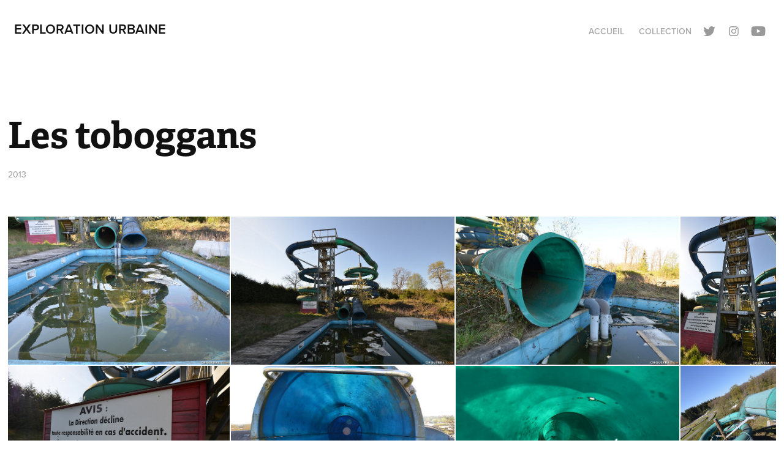

--- FILE ---
content_type: text/html; charset=utf-8
request_url: https://exploration.orguerra.com/les-toboggans
body_size: 5858
content:
<!DOCTYPE HTML>
<html lang="en-US">
<head>
  <meta charset="UTF-8" />
  <meta name="viewport" content="width=device-width, initial-scale=1" />
      <meta name="keywords"  content="urbex,exploration,urbaine,exploration urbaine" />
      <meta name="description"  content="Portfolio concernant l'exploration urbaine" />
      <meta name="twitter:card"  content="summary_large_image" />
      <meta name="twitter:site"  content="@AdobePortfolio" />
      <meta  property="og:title" content="Orguerra.com - Les toboggans" />
      <meta  property="og:description" content="Portfolio concernant l'exploration urbaine" />
      <meta  property="og:image" content="https://pro2-bar-s3-cdn-cf1.myportfolio.com/2536aa65-9392-4890-b0c5-85411e81155d/9ee836c3-5beb-4eb0-b23f-e861e57aad90_rwc_80x14x630x492x630.jpg?h=e32cf10e43d133cbee6db499ace11182" />
        <link rel="icon" href="https://pro2-bar-s3-cdn-cf2.myportfolio.com/2536aa65-9392-4890-b0c5-85411e81155d/3dfd0961-1fc4-4656-b59b-3529a77cca6d_carw_1x1x32.png?h=3498bcafeb9a8743a652088c63d0e354" />
      <link rel="stylesheet" href="/dist/css/main.css" type="text/css" />
      <link rel="stylesheet" href="https://pro2-bar-s3-cdn-cf4.myportfolio.com/2536aa65-9392-4890-b0c5-85411e81155d/5fc0acc973b4519fa7fed3b221ce31ea1616439443.css?h=32c8c3f44994d15ffe2baba6582ffb48" type="text/css" />
    <link rel="canonical" href="https://exploration.orguerra.com/les-toboggans" />
      <title>Orguerra.com - Les toboggans</title>
    <script type="text/javascript" src="//use.typekit.net/ik/[base64].js?cb=35f77bfb8b50944859ea3d3804e7194e7a3173fb" async onload="
    try {
      window.Typekit.load();
    } catch (e) {
      console.warn('Typekit not loaded.');
    }
    "></script>
</head>
  <body class="transition-enabled">  <div class='page-background-video page-background-video-with-panel'>
  </div>
  <div class="js-responsive-nav">
    <div class="responsive-nav has-social">
      <div class="close-responsive-click-area js-close-responsive-nav">
        <div class="close-responsive-button"></div>
      </div>
          <div class="nav-container">
            <nav data-hover-hint="nav">
      <div class="link-title">
        <a href="https://orguerra.com">Accueil</a>
      </div>
                <div class="gallery-title"><a href="/work" >Collection</a></div>
                <div class="social pf-nav-social" data-hover-hint="navSocialIcons">
                  <ul>
                          <li>
                            <a href="https://twitter.com/orguerra_com" target="_blank">
                              <svg xmlns="http://www.w3.org/2000/svg" xmlns:xlink="http://www.w3.org/1999/xlink" version="1.1" viewBox="0 0 30 24" xml:space="preserve" class="icon"><path d="M24.71 5.89C24 6.2 23.2 6.4 22.4 6.53c0.82-0.5 1.45-1.29 1.75-2.23c-0.77 0.46-1.62 0.8-2.53 1 C20.92 4.5 19.9 4 18.7 4c-2.2 0-3.99 1.81-3.99 4.04c0 0.3 0 0.6 0.1 0.92C11.54 8.8 8.6 7.2 6.6 4.7 C6.3 5.3 6.1 6 6.1 6.77c0 1.4 0.7 2.6 1.8 3.36c-0.65-0.02-1.27-0.2-1.81-0.51c0 0 0 0 0 0.1 c0 2 1.4 3.6 3.2 3.96c-0.34 0.09-0.69 0.14-1.05 0.14c-0.26 0-0.51-0.03-0.75-0.07c0.51 1.6 2 2.8 3.7 2.8 c-1.36 1.08-3.08 1.73-4.95 1.73c-0.32 0-0.64-0.02-0.95-0.06C7.05 19.3 9.1 20 11.4 20c7.33 0 11.34-6.15 11.34-11.49 c0-0.18 0-0.35-0.01-0.52C23.5 7.4 24.2 6.7 24.7 5.89z"/></svg>
                            </a>
                          </li>
                          <li>
                            <a href="https://www.instagram.com/orguerra_com/?hl=fr" target="_blank">
                              <svg version="1.1" id="Layer_1" xmlns="http://www.w3.org/2000/svg" xmlns:xlink="http://www.w3.org/1999/xlink" viewBox="0 0 30 24" style="enable-background:new 0 0 30 24;" xml:space="preserve" class="icon">
                              <g>
                                <path d="M15,5.4c2.1,0,2.4,0,3.2,0c0.8,0,1.2,0.2,1.5,0.3c0.4,0.1,0.6,0.3,0.9,0.6c0.3,0.3,0.5,0.5,0.6,0.9
                                  c0.1,0.3,0.2,0.7,0.3,1.5c0,0.8,0,1.1,0,3.2s0,2.4,0,3.2c0,0.8-0.2,1.2-0.3,1.5c-0.1,0.4-0.3,0.6-0.6,0.9c-0.3,0.3-0.5,0.5-0.9,0.6
                                  c-0.3,0.1-0.7,0.2-1.5,0.3c-0.8,0-1.1,0-3.2,0s-2.4,0-3.2,0c-0.8,0-1.2-0.2-1.5-0.3c-0.4-0.1-0.6-0.3-0.9-0.6
                                  c-0.3-0.3-0.5-0.5-0.6-0.9c-0.1-0.3-0.2-0.7-0.3-1.5c0-0.8,0-1.1,0-3.2s0-2.4,0-3.2c0-0.8,0.2-1.2,0.3-1.5c0.1-0.4,0.3-0.6,0.6-0.9
                                  c0.3-0.3,0.5-0.5,0.9-0.6c0.3-0.1,0.7-0.2,1.5-0.3C12.6,5.4,12.9,5.4,15,5.4 M15,4c-2.2,0-2.4,0-3.3,0c-0.9,0-1.4,0.2-1.9,0.4
                                  c-0.5,0.2-1,0.5-1.4,0.9C7.9,5.8,7.6,6.2,7.4,6.8C7.2,7.3,7.1,7.9,7,8.7C7,9.6,7,9.8,7,12s0,2.4,0,3.3c0,0.9,0.2,1.4,0.4,1.9
                                  c0.2,0.5,0.5,1,0.9,1.4c0.4,0.4,0.9,0.7,1.4,0.9c0.5,0.2,1.1,0.3,1.9,0.4c0.9,0,1.1,0,3.3,0s2.4,0,3.3,0c0.9,0,1.4-0.2,1.9-0.4
                                  c0.5-0.2,1-0.5,1.4-0.9c0.4-0.4,0.7-0.9,0.9-1.4c0.2-0.5,0.3-1.1,0.4-1.9c0-0.9,0-1.1,0-3.3s0-2.4,0-3.3c0-0.9-0.2-1.4-0.4-1.9
                                  c-0.2-0.5-0.5-1-0.9-1.4c-0.4-0.4-0.9-0.7-1.4-0.9c-0.5-0.2-1.1-0.3-1.9-0.4C17.4,4,17.2,4,15,4L15,4L15,4z"/>
                                <path d="M15,7.9c-2.3,0-4.1,1.8-4.1,4.1s1.8,4.1,4.1,4.1s4.1-1.8,4.1-4.1S17.3,7.9,15,7.9L15,7.9z M15,14.7c-1.5,0-2.7-1.2-2.7-2.7
                                  c0-1.5,1.2-2.7,2.7-2.7s2.7,1.2,2.7,2.7C17.7,13.5,16.5,14.7,15,14.7L15,14.7z"/>
                                <path d="M20.2,7.7c0,0.5-0.4,1-1,1s-1-0.4-1-1s0.4-1,1-1S20.2,7.2,20.2,7.7L20.2,7.7z"/>
                              </g>
                              </svg>
                            </a>
                          </li>
                          <li>
                            <a href="https://www.youtube.com/user/aurel54810" target="_blank">
                              <svg xmlns="http://www.w3.org/2000/svg" xmlns:xlink="http://www.w3.org/1999/xlink" version="1.1" id="Layer_1" viewBox="0 0 30 24" xml:space="preserve" class="icon"><path d="M26.15 16.54c0 0-0.22 1.57-0.9 2.26c-0.87 0.91-1.84 0.91-2.28 0.96C19.78 20 15 20 15 20 s-5.91-0.05-7.74-0.23c-0.51-0.09-1.64-0.07-2.51-0.97c-0.68-0.69-0.91-2.26-0.91-2.26s-0.23-1.84-0.23-3.68v-1.73 c0-1.84 0.23-3.68 0.23-3.68s0.22-1.57 0.91-2.26c0.87-0.91 1.83-0.91 2.28-0.96C10.22 4 15 4 15 4H15c0 0 4.8 0 8 0.2 c0.44 0.1 1.4 0.1 2.3 0.96c0.68 0.7 0.9 2.3 0.9 2.26s0.23 1.8 0.2 3.68v1.73C26.38 14.7 26.1 16.5 26.1 16.54z M12.65 8.56l0 6.39l6.15-3.18L12.65 8.56z"/></svg>
                            </a>
                          </li>
                  </ul>
                </div>
            </nav>
          </div>
    </div>
  </div>
  <div class="site-wrap cfix js-site-wrap">
    <div class="site-container">
      <div class="site-content e2e-site-content">
        <header class="site-header">
          <div class="logo-container">
              <div class="logo-wrap" data-hover-hint="logo">
                    <div class="logo e2e-site-logo-text logo-text  ">
    <a href="/work" class="preserve-whitespace">Exploration urbaine</a>

</div>
              </div>
  <div class="hamburger-click-area js-hamburger">
    <div class="hamburger">
      <i></i>
      <i></i>
      <i></i>
    </div>
  </div>
          </div>
              <div class="nav-container">
                <nav data-hover-hint="nav">
      <div class="link-title">
        <a href="https://orguerra.com">Accueil</a>
      </div>
                <div class="gallery-title"><a href="/work" >Collection</a></div>
                    <div class="social pf-nav-social" data-hover-hint="navSocialIcons">
                      <ul>
                              <li>
                                <a href="https://twitter.com/orguerra_com" target="_blank">
                                  <svg xmlns="http://www.w3.org/2000/svg" xmlns:xlink="http://www.w3.org/1999/xlink" version="1.1" viewBox="0 0 30 24" xml:space="preserve" class="icon"><path d="M24.71 5.89C24 6.2 23.2 6.4 22.4 6.53c0.82-0.5 1.45-1.29 1.75-2.23c-0.77 0.46-1.62 0.8-2.53 1 C20.92 4.5 19.9 4 18.7 4c-2.2 0-3.99 1.81-3.99 4.04c0 0.3 0 0.6 0.1 0.92C11.54 8.8 8.6 7.2 6.6 4.7 C6.3 5.3 6.1 6 6.1 6.77c0 1.4 0.7 2.6 1.8 3.36c-0.65-0.02-1.27-0.2-1.81-0.51c0 0 0 0 0 0.1 c0 2 1.4 3.6 3.2 3.96c-0.34 0.09-0.69 0.14-1.05 0.14c-0.26 0-0.51-0.03-0.75-0.07c0.51 1.6 2 2.8 3.7 2.8 c-1.36 1.08-3.08 1.73-4.95 1.73c-0.32 0-0.64-0.02-0.95-0.06C7.05 19.3 9.1 20 11.4 20c7.33 0 11.34-6.15 11.34-11.49 c0-0.18 0-0.35-0.01-0.52C23.5 7.4 24.2 6.7 24.7 5.89z"/></svg>
                                </a>
                              </li>
                              <li>
                                <a href="https://www.instagram.com/orguerra_com/?hl=fr" target="_blank">
                                  <svg version="1.1" id="Layer_1" xmlns="http://www.w3.org/2000/svg" xmlns:xlink="http://www.w3.org/1999/xlink" viewBox="0 0 30 24" style="enable-background:new 0 0 30 24;" xml:space="preserve" class="icon">
                                  <g>
                                    <path d="M15,5.4c2.1,0,2.4,0,3.2,0c0.8,0,1.2,0.2,1.5,0.3c0.4,0.1,0.6,0.3,0.9,0.6c0.3,0.3,0.5,0.5,0.6,0.9
                                      c0.1,0.3,0.2,0.7,0.3,1.5c0,0.8,0,1.1,0,3.2s0,2.4,0,3.2c0,0.8-0.2,1.2-0.3,1.5c-0.1,0.4-0.3,0.6-0.6,0.9c-0.3,0.3-0.5,0.5-0.9,0.6
                                      c-0.3,0.1-0.7,0.2-1.5,0.3c-0.8,0-1.1,0-3.2,0s-2.4,0-3.2,0c-0.8,0-1.2-0.2-1.5-0.3c-0.4-0.1-0.6-0.3-0.9-0.6
                                      c-0.3-0.3-0.5-0.5-0.6-0.9c-0.1-0.3-0.2-0.7-0.3-1.5c0-0.8,0-1.1,0-3.2s0-2.4,0-3.2c0-0.8,0.2-1.2,0.3-1.5c0.1-0.4,0.3-0.6,0.6-0.9
                                      c0.3-0.3,0.5-0.5,0.9-0.6c0.3-0.1,0.7-0.2,1.5-0.3C12.6,5.4,12.9,5.4,15,5.4 M15,4c-2.2,0-2.4,0-3.3,0c-0.9,0-1.4,0.2-1.9,0.4
                                      c-0.5,0.2-1,0.5-1.4,0.9C7.9,5.8,7.6,6.2,7.4,6.8C7.2,7.3,7.1,7.9,7,8.7C7,9.6,7,9.8,7,12s0,2.4,0,3.3c0,0.9,0.2,1.4,0.4,1.9
                                      c0.2,0.5,0.5,1,0.9,1.4c0.4,0.4,0.9,0.7,1.4,0.9c0.5,0.2,1.1,0.3,1.9,0.4c0.9,0,1.1,0,3.3,0s2.4,0,3.3,0c0.9,0,1.4-0.2,1.9-0.4
                                      c0.5-0.2,1-0.5,1.4-0.9c0.4-0.4,0.7-0.9,0.9-1.4c0.2-0.5,0.3-1.1,0.4-1.9c0-0.9,0-1.1,0-3.3s0-2.4,0-3.3c0-0.9-0.2-1.4-0.4-1.9
                                      c-0.2-0.5-0.5-1-0.9-1.4c-0.4-0.4-0.9-0.7-1.4-0.9c-0.5-0.2-1.1-0.3-1.9-0.4C17.4,4,17.2,4,15,4L15,4L15,4z"/>
                                    <path d="M15,7.9c-2.3,0-4.1,1.8-4.1,4.1s1.8,4.1,4.1,4.1s4.1-1.8,4.1-4.1S17.3,7.9,15,7.9L15,7.9z M15,14.7c-1.5,0-2.7-1.2-2.7-2.7
                                      c0-1.5,1.2-2.7,2.7-2.7s2.7,1.2,2.7,2.7C17.7,13.5,16.5,14.7,15,14.7L15,14.7z"/>
                                    <path d="M20.2,7.7c0,0.5-0.4,1-1,1s-1-0.4-1-1s0.4-1,1-1S20.2,7.2,20.2,7.7L20.2,7.7z"/>
                                  </g>
                                  </svg>
                                </a>
                              </li>
                              <li>
                                <a href="https://www.youtube.com/user/aurel54810" target="_blank">
                                  <svg xmlns="http://www.w3.org/2000/svg" xmlns:xlink="http://www.w3.org/1999/xlink" version="1.1" id="Layer_1" viewBox="0 0 30 24" xml:space="preserve" class="icon"><path d="M26.15 16.54c0 0-0.22 1.57-0.9 2.26c-0.87 0.91-1.84 0.91-2.28 0.96C19.78 20 15 20 15 20 s-5.91-0.05-7.74-0.23c-0.51-0.09-1.64-0.07-2.51-0.97c-0.68-0.69-0.91-2.26-0.91-2.26s-0.23-1.84-0.23-3.68v-1.73 c0-1.84 0.23-3.68 0.23-3.68s0.22-1.57 0.91-2.26c0.87-0.91 1.83-0.91 2.28-0.96C10.22 4 15 4 15 4H15c0 0 4.8 0 8 0.2 c0.44 0.1 1.4 0.1 2.3 0.96c0.68 0.7 0.9 2.3 0.9 2.26s0.23 1.8 0.2 3.68v1.73C26.38 14.7 26.1 16.5 26.1 16.54z M12.65 8.56l0 6.39l6.15-3.18L12.65 8.56z"/></svg>
                                </a>
                              </li>
                      </ul>
                    </div>
                </nav>
              </div>
        </header>
        <main>
  <div class="page-container" data-context="page.page.container" data-hover-hint="pageContainer">
    <section class="page standard-modules">
        <header class="page-header content" data-context="pages" data-identity="id:p6058d7d18b41ced750e336a1236e5ac4b7c74fe29d912e4364779" data-hover-hint="pageHeader" data-hover-hint-id="p6058d7d18b41ced750e336a1236e5ac4b7c74fe29d912e4364779">
            <h1 class="title preserve-whitespace e2e-site-logo-text">Les toboggans</h1>
            <div class="custom1 preserve-whitespace">2013</div>
        </header>
      <div class="page-content js-page-content" data-context="pages" data-identity="id:p6058d7d18b41ced750e336a1236e5ac4b7c74fe29d912e4364779">
        <div id="project-canvas" class="js-project-modules modules content">
          <div id="project-modules">
              
              
              
              
              
              
              
              <div class="project-module module media_collection project-module-media_collection" data-id="m6058d7f5a2aa0f357072b3fec00bedb7ef7d993df5425c1ecdb74"  style="
  
  ">
  <div class="grid--main js-grid-main" data-grid-max-images="
      4
  ">
    <div class="grid__item-container js-grid-item-container" data-flex-grow="392.73422562141" style="width:392.73422562141px; flex-grow:392.73422562141;" data-width="790" data-height="523">
      <script type="text/html" class="js-lightbox-slide-content">
        <div class="grid__image-wrapper">
          <img src="https://pro2-bar-s3-cdn-cf.myportfolio.com/2536aa65-9392-4890-b0c5-85411e81155d/174cb1a5-b41e-439a-b470-bfa491918675_rw_1200.jpg?h=c93eeffb3920aee7a8f1a696d91511cf" srcset="https://pro2-bar-s3-cdn-cf.myportfolio.com/2536aa65-9392-4890-b0c5-85411e81155d/174cb1a5-b41e-439a-b470-bfa491918675_rw_600.jpg?h=9620b4438f359fe7e5a57aef1c65ded5 600w,https://pro2-bar-s3-cdn-cf.myportfolio.com/2536aa65-9392-4890-b0c5-85411e81155d/174cb1a5-b41e-439a-b470-bfa491918675_rw_1200.jpg?h=c93eeffb3920aee7a8f1a696d91511cf 790w,"  sizes="(max-width: 790px) 100vw, 790px">
        <div>
      </script>
      <img
        class="grid__item-image js-grid__item-image grid__item-image-lazy js-lazy"
        src="[data-uri]"
        
        data-src="https://pro2-bar-s3-cdn-cf.myportfolio.com/2536aa65-9392-4890-b0c5-85411e81155d/174cb1a5-b41e-439a-b470-bfa491918675_rw_1200.jpg?h=c93eeffb3920aee7a8f1a696d91511cf"
        data-srcset="https://pro2-bar-s3-cdn-cf.myportfolio.com/2536aa65-9392-4890-b0c5-85411e81155d/174cb1a5-b41e-439a-b470-bfa491918675_rw_600.jpg?h=9620b4438f359fe7e5a57aef1c65ded5 600w,https://pro2-bar-s3-cdn-cf.myportfolio.com/2536aa65-9392-4890-b0c5-85411e81155d/174cb1a5-b41e-439a-b470-bfa491918675_rw_1200.jpg?h=c93eeffb3920aee7a8f1a696d91511cf 790w,"
      >
      <span class="grid__item-filler" style="padding-bottom:66.20253164557%;"></span>
    </div>
    <div class="grid__item-container js-grid-item-container" data-flex-grow="392.73422562141" style="width:392.73422562141px; flex-grow:392.73422562141;" data-width="790" data-height="523">
      <script type="text/html" class="js-lightbox-slide-content">
        <div class="grid__image-wrapper">
          <img src="https://pro2-bar-s3-cdn-cf.myportfolio.com/2536aa65-9392-4890-b0c5-85411e81155d/b1186dcc-2f29-4281-b0aa-76928dd0173a_rw_1200.jpg?h=ff62c61c262ed8905d8f1b709ab39082" srcset="https://pro2-bar-s3-cdn-cf.myportfolio.com/2536aa65-9392-4890-b0c5-85411e81155d/b1186dcc-2f29-4281-b0aa-76928dd0173a_rw_600.jpg?h=056a7794c92a45fe73d35c71b6beaa86 600w,https://pro2-bar-s3-cdn-cf.myportfolio.com/2536aa65-9392-4890-b0c5-85411e81155d/b1186dcc-2f29-4281-b0aa-76928dd0173a_rw_1200.jpg?h=ff62c61c262ed8905d8f1b709ab39082 790w,"  sizes="(max-width: 790px) 100vw, 790px">
        <div>
      </script>
      <img
        class="grid__item-image js-grid__item-image grid__item-image-lazy js-lazy"
        src="[data-uri]"
        
        data-src="https://pro2-bar-s3-cdn-cf.myportfolio.com/2536aa65-9392-4890-b0c5-85411e81155d/b1186dcc-2f29-4281-b0aa-76928dd0173a_rw_1200.jpg?h=ff62c61c262ed8905d8f1b709ab39082"
        data-srcset="https://pro2-bar-s3-cdn-cf.myportfolio.com/2536aa65-9392-4890-b0c5-85411e81155d/b1186dcc-2f29-4281-b0aa-76928dd0173a_rw_600.jpg?h=056a7794c92a45fe73d35c71b6beaa86 600w,https://pro2-bar-s3-cdn-cf.myportfolio.com/2536aa65-9392-4890-b0c5-85411e81155d/b1186dcc-2f29-4281-b0aa-76928dd0173a_rw_1200.jpg?h=ff62c61c262ed8905d8f1b709ab39082 790w,"
      >
      <span class="grid__item-filler" style="padding-bottom:66.20253164557%;"></span>
    </div>
    <div class="grid__item-container js-grid-item-container" data-flex-grow="392.73422562141" style="width:392.73422562141px; flex-grow:392.73422562141;" data-width="790" data-height="523">
      <script type="text/html" class="js-lightbox-slide-content">
        <div class="grid__image-wrapper">
          <img src="https://pro2-bar-s3-cdn-cf6.myportfolio.com/2536aa65-9392-4890-b0c5-85411e81155d/0648b34e-db25-4c76-87df-453528d324f1_rw_1200.jpg?h=22dd4fdccdeafd91c1694777f2852fd5" srcset="https://pro2-bar-s3-cdn-cf6.myportfolio.com/2536aa65-9392-4890-b0c5-85411e81155d/0648b34e-db25-4c76-87df-453528d324f1_rw_600.jpg?h=47df14e6ba265a7a74e4f96564014379 600w,https://pro2-bar-s3-cdn-cf6.myportfolio.com/2536aa65-9392-4890-b0c5-85411e81155d/0648b34e-db25-4c76-87df-453528d324f1_rw_1200.jpg?h=22dd4fdccdeafd91c1694777f2852fd5 790w,"  sizes="(max-width: 790px) 100vw, 790px">
        <div>
      </script>
      <img
        class="grid__item-image js-grid__item-image grid__item-image-lazy js-lazy"
        src="[data-uri]"
        
        data-src="https://pro2-bar-s3-cdn-cf6.myportfolio.com/2536aa65-9392-4890-b0c5-85411e81155d/0648b34e-db25-4c76-87df-453528d324f1_rw_1200.jpg?h=22dd4fdccdeafd91c1694777f2852fd5"
        data-srcset="https://pro2-bar-s3-cdn-cf6.myportfolio.com/2536aa65-9392-4890-b0c5-85411e81155d/0648b34e-db25-4c76-87df-453528d324f1_rw_600.jpg?h=47df14e6ba265a7a74e4f96564014379 600w,https://pro2-bar-s3-cdn-cf6.myportfolio.com/2536aa65-9392-4890-b0c5-85411e81155d/0648b34e-db25-4c76-87df-453528d324f1_rw_1200.jpg?h=22dd4fdccdeafd91c1694777f2852fd5 790w,"
      >
      <span class="grid__item-filler" style="padding-bottom:66.20253164557%;"></span>
    </div>
    <div class="grid__item-container js-grid-item-container" data-flex-grow="172.03333333333" style="width:172.03333333333px; flex-grow:172.03333333333;" data-width="397" data-height="600">
      <script type="text/html" class="js-lightbox-slide-content">
        <div class="grid__image-wrapper">
          <img src="https://pro2-bar-s3-cdn-cf.myportfolio.com/2536aa65-9392-4890-b0c5-85411e81155d/19c69b0d-3690-4ea8-9d39-3cc29408d7f5_rw_600.jpg?h=f84c1a8bc5271be43b03e7e8f3ce32ef" srcset="https://pro2-bar-s3-cdn-cf.myportfolio.com/2536aa65-9392-4890-b0c5-85411e81155d/19c69b0d-3690-4ea8-9d39-3cc29408d7f5_rw_600.jpg?h=f84c1a8bc5271be43b03e7e8f3ce32ef 397w,"  sizes="(max-width: 397px) 100vw, 397px">
        <div>
      </script>
      <img
        class="grid__item-image js-grid__item-image grid__item-image-lazy js-lazy"
        src="[data-uri]"
        
        data-src="https://pro2-bar-s3-cdn-cf.myportfolio.com/2536aa65-9392-4890-b0c5-85411e81155d/19c69b0d-3690-4ea8-9d39-3cc29408d7f5_rw_600.jpg?h=f84c1a8bc5271be43b03e7e8f3ce32ef"
        data-srcset="https://pro2-bar-s3-cdn-cf.myportfolio.com/2536aa65-9392-4890-b0c5-85411e81155d/19c69b0d-3690-4ea8-9d39-3cc29408d7f5_rw_600.jpg?h=f84c1a8bc5271be43b03e7e8f3ce32ef 397w,"
      >
      <span class="grid__item-filler" style="padding-bottom:151.13350125945%;"></span>
    </div>
    <div class="grid__item-container js-grid-item-container" data-flex-grow="392.73422562141" style="width:392.73422562141px; flex-grow:392.73422562141;" data-width="790" data-height="523">
      <script type="text/html" class="js-lightbox-slide-content">
        <div class="grid__image-wrapper">
          <img src="https://pro2-bar-s3-cdn-cf.myportfolio.com/2536aa65-9392-4890-b0c5-85411e81155d/830c34bb-1f8f-4ec5-8449-1fecf9dae2f9_rw_1200.jpg?h=8a7e37ecac86d59d5c931d5722e4306d" srcset="https://pro2-bar-s3-cdn-cf.myportfolio.com/2536aa65-9392-4890-b0c5-85411e81155d/830c34bb-1f8f-4ec5-8449-1fecf9dae2f9_rw_600.jpg?h=439bcb2e60f7545d07a41cb0563ce5bc 600w,https://pro2-bar-s3-cdn-cf.myportfolio.com/2536aa65-9392-4890-b0c5-85411e81155d/830c34bb-1f8f-4ec5-8449-1fecf9dae2f9_rw_1200.jpg?h=8a7e37ecac86d59d5c931d5722e4306d 790w,"  sizes="(max-width: 790px) 100vw, 790px">
        <div>
      </script>
      <img
        class="grid__item-image js-grid__item-image grid__item-image-lazy js-lazy"
        src="[data-uri]"
        
        data-src="https://pro2-bar-s3-cdn-cf.myportfolio.com/2536aa65-9392-4890-b0c5-85411e81155d/830c34bb-1f8f-4ec5-8449-1fecf9dae2f9_rw_1200.jpg?h=8a7e37ecac86d59d5c931d5722e4306d"
        data-srcset="https://pro2-bar-s3-cdn-cf.myportfolio.com/2536aa65-9392-4890-b0c5-85411e81155d/830c34bb-1f8f-4ec5-8449-1fecf9dae2f9_rw_600.jpg?h=439bcb2e60f7545d07a41cb0563ce5bc 600w,https://pro2-bar-s3-cdn-cf.myportfolio.com/2536aa65-9392-4890-b0c5-85411e81155d/830c34bb-1f8f-4ec5-8449-1fecf9dae2f9_rw_1200.jpg?h=8a7e37ecac86d59d5c931d5722e4306d 790w,"
      >
      <span class="grid__item-filler" style="padding-bottom:66.20253164557%;"></span>
    </div>
    <div class="grid__item-container js-grid-item-container" data-flex-grow="392.73422562141" style="width:392.73422562141px; flex-grow:392.73422562141;" data-width="790" data-height="523">
      <script type="text/html" class="js-lightbox-slide-content">
        <div class="grid__image-wrapper">
          <img src="https://pro2-bar-s3-cdn-cf3.myportfolio.com/2536aa65-9392-4890-b0c5-85411e81155d/4183e5e8-dddb-479d-b25a-699c28e5e86a_rw_1200.jpg?h=fa648aee2287b2739570539f33536767" srcset="https://pro2-bar-s3-cdn-cf3.myportfolio.com/2536aa65-9392-4890-b0c5-85411e81155d/4183e5e8-dddb-479d-b25a-699c28e5e86a_rw_600.jpg?h=07b2c368143bcbc66e9b2473635374f2 600w,https://pro2-bar-s3-cdn-cf3.myportfolio.com/2536aa65-9392-4890-b0c5-85411e81155d/4183e5e8-dddb-479d-b25a-699c28e5e86a_rw_1200.jpg?h=fa648aee2287b2739570539f33536767 790w,"  sizes="(max-width: 790px) 100vw, 790px">
        <div>
      </script>
      <img
        class="grid__item-image js-grid__item-image grid__item-image-lazy js-lazy"
        src="[data-uri]"
        
        data-src="https://pro2-bar-s3-cdn-cf3.myportfolio.com/2536aa65-9392-4890-b0c5-85411e81155d/4183e5e8-dddb-479d-b25a-699c28e5e86a_rw_1200.jpg?h=fa648aee2287b2739570539f33536767"
        data-srcset="https://pro2-bar-s3-cdn-cf3.myportfolio.com/2536aa65-9392-4890-b0c5-85411e81155d/4183e5e8-dddb-479d-b25a-699c28e5e86a_rw_600.jpg?h=07b2c368143bcbc66e9b2473635374f2 600w,https://pro2-bar-s3-cdn-cf3.myportfolio.com/2536aa65-9392-4890-b0c5-85411e81155d/4183e5e8-dddb-479d-b25a-699c28e5e86a_rw_1200.jpg?h=fa648aee2287b2739570539f33536767 790w,"
      >
      <span class="grid__item-filler" style="padding-bottom:66.20253164557%;"></span>
    </div>
    <div class="grid__item-container js-grid-item-container" data-flex-grow="392.73422562141" style="width:392.73422562141px; flex-grow:392.73422562141;" data-width="790" data-height="523">
      <script type="text/html" class="js-lightbox-slide-content">
        <div class="grid__image-wrapper">
          <img src="https://pro2-bar-s3-cdn-cf2.myportfolio.com/2536aa65-9392-4890-b0c5-85411e81155d/3a2298b8-134e-46c1-8208-1cc6ef1b010f_rw_1200.jpg?h=f476c711b616db898a9c14b4054106de" srcset="https://pro2-bar-s3-cdn-cf2.myportfolio.com/2536aa65-9392-4890-b0c5-85411e81155d/3a2298b8-134e-46c1-8208-1cc6ef1b010f_rw_600.jpg?h=725f9750446f1141604f411f2d9af12e 600w,https://pro2-bar-s3-cdn-cf2.myportfolio.com/2536aa65-9392-4890-b0c5-85411e81155d/3a2298b8-134e-46c1-8208-1cc6ef1b010f_rw_1200.jpg?h=f476c711b616db898a9c14b4054106de 790w,"  sizes="(max-width: 790px) 100vw, 790px">
        <div>
      </script>
      <img
        class="grid__item-image js-grid__item-image grid__item-image-lazy js-lazy"
        src="[data-uri]"
        
        data-src="https://pro2-bar-s3-cdn-cf2.myportfolio.com/2536aa65-9392-4890-b0c5-85411e81155d/3a2298b8-134e-46c1-8208-1cc6ef1b010f_rw_1200.jpg?h=f476c711b616db898a9c14b4054106de"
        data-srcset="https://pro2-bar-s3-cdn-cf2.myportfolio.com/2536aa65-9392-4890-b0c5-85411e81155d/3a2298b8-134e-46c1-8208-1cc6ef1b010f_rw_600.jpg?h=725f9750446f1141604f411f2d9af12e 600w,https://pro2-bar-s3-cdn-cf2.myportfolio.com/2536aa65-9392-4890-b0c5-85411e81155d/3a2298b8-134e-46c1-8208-1cc6ef1b010f_rw_1200.jpg?h=f476c711b616db898a9c14b4054106de 790w,"
      >
      <span class="grid__item-filler" style="padding-bottom:66.20253164557%;"></span>
    </div>
    <div class="grid__item-container js-grid-item-container" data-flex-grow="172.03333333333" style="width:172.03333333333px; flex-grow:172.03333333333;" data-width="397" data-height="600">
      <script type="text/html" class="js-lightbox-slide-content">
        <div class="grid__image-wrapper">
          <img src="https://pro2-bar-s3-cdn-cf3.myportfolio.com/2536aa65-9392-4890-b0c5-85411e81155d/4525789f-dc9b-40ef-be94-5ed1f34d4fe5_rw_600.jpg?h=5a41bc93746cb133ef181582a8aaffd7" srcset="https://pro2-bar-s3-cdn-cf3.myportfolio.com/2536aa65-9392-4890-b0c5-85411e81155d/4525789f-dc9b-40ef-be94-5ed1f34d4fe5_rw_600.jpg?h=5a41bc93746cb133ef181582a8aaffd7 397w,"  sizes="(max-width: 397px) 100vw, 397px">
        <div>
      </script>
      <img
        class="grid__item-image js-grid__item-image grid__item-image-lazy js-lazy"
        src="[data-uri]"
        
        data-src="https://pro2-bar-s3-cdn-cf3.myportfolio.com/2536aa65-9392-4890-b0c5-85411e81155d/4525789f-dc9b-40ef-be94-5ed1f34d4fe5_rw_600.jpg?h=5a41bc93746cb133ef181582a8aaffd7"
        data-srcset="https://pro2-bar-s3-cdn-cf3.myportfolio.com/2536aa65-9392-4890-b0c5-85411e81155d/4525789f-dc9b-40ef-be94-5ed1f34d4fe5_rw_600.jpg?h=5a41bc93746cb133ef181582a8aaffd7 397w,"
      >
      <span class="grid__item-filler" style="padding-bottom:151.13350125945%;"></span>
    </div>
    <div class="grid__item-container js-grid-item-container" data-flex-grow="172.03333333333" style="width:172.03333333333px; flex-grow:172.03333333333;" data-width="397" data-height="600">
      <script type="text/html" class="js-lightbox-slide-content">
        <div class="grid__image-wrapper">
          <img src="https://pro2-bar-s3-cdn-cf4.myportfolio.com/2536aa65-9392-4890-b0c5-85411e81155d/fce24e0d-b017-4947-b53d-22797c179e95_rw_600.jpg?h=59dd4fb6ec2efd5b554f43b8f9182103" srcset="https://pro2-bar-s3-cdn-cf4.myportfolio.com/2536aa65-9392-4890-b0c5-85411e81155d/fce24e0d-b017-4947-b53d-22797c179e95_rw_600.jpg?h=59dd4fb6ec2efd5b554f43b8f9182103 397w,"  sizes="(max-width: 397px) 100vw, 397px">
        <div>
      </script>
      <img
        class="grid__item-image js-grid__item-image grid__item-image-lazy js-lazy"
        src="[data-uri]"
        
        data-src="https://pro2-bar-s3-cdn-cf4.myportfolio.com/2536aa65-9392-4890-b0c5-85411e81155d/fce24e0d-b017-4947-b53d-22797c179e95_rw_600.jpg?h=59dd4fb6ec2efd5b554f43b8f9182103"
        data-srcset="https://pro2-bar-s3-cdn-cf4.myportfolio.com/2536aa65-9392-4890-b0c5-85411e81155d/fce24e0d-b017-4947-b53d-22797c179e95_rw_600.jpg?h=59dd4fb6ec2efd5b554f43b8f9182103 397w,"
      >
      <span class="grid__item-filler" style="padding-bottom:151.13350125945%;"></span>
    </div>
    <div class="grid__item-container js-grid-item-container" data-flex-grow="392.73422562141" style="width:392.73422562141px; flex-grow:392.73422562141;" data-width="790" data-height="523">
      <script type="text/html" class="js-lightbox-slide-content">
        <div class="grid__image-wrapper">
          <img src="https://pro2-bar-s3-cdn-cf6.myportfolio.com/2536aa65-9392-4890-b0c5-85411e81155d/a55b0224-44b8-4746-ae0a-d63fa8d18069_rw_1200.jpg?h=2817314cb6c897421479de74d918dfe3" srcset="https://pro2-bar-s3-cdn-cf6.myportfolio.com/2536aa65-9392-4890-b0c5-85411e81155d/a55b0224-44b8-4746-ae0a-d63fa8d18069_rw_600.jpg?h=9df827d107e6f29d16e036dbeff59332 600w,https://pro2-bar-s3-cdn-cf6.myportfolio.com/2536aa65-9392-4890-b0c5-85411e81155d/a55b0224-44b8-4746-ae0a-d63fa8d18069_rw_1200.jpg?h=2817314cb6c897421479de74d918dfe3 790w,"  sizes="(max-width: 790px) 100vw, 790px">
        <div>
      </script>
      <img
        class="grid__item-image js-grid__item-image grid__item-image-lazy js-lazy"
        src="[data-uri]"
        
        data-src="https://pro2-bar-s3-cdn-cf6.myportfolio.com/2536aa65-9392-4890-b0c5-85411e81155d/a55b0224-44b8-4746-ae0a-d63fa8d18069_rw_1200.jpg?h=2817314cb6c897421479de74d918dfe3"
        data-srcset="https://pro2-bar-s3-cdn-cf6.myportfolio.com/2536aa65-9392-4890-b0c5-85411e81155d/a55b0224-44b8-4746-ae0a-d63fa8d18069_rw_600.jpg?h=9df827d107e6f29d16e036dbeff59332 600w,https://pro2-bar-s3-cdn-cf6.myportfolio.com/2536aa65-9392-4890-b0c5-85411e81155d/a55b0224-44b8-4746-ae0a-d63fa8d18069_rw_1200.jpg?h=2817314cb6c897421479de74d918dfe3 790w,"
      >
      <span class="grid__item-filler" style="padding-bottom:66.20253164557%;"></span>
    </div>
    <div class="grid__item-container js-grid-item-container" data-flex-grow="392.73422562141" style="width:392.73422562141px; flex-grow:392.73422562141;" data-width="790" data-height="523">
      <script type="text/html" class="js-lightbox-slide-content">
        <div class="grid__image-wrapper">
          <img src="https://pro2-bar-s3-cdn-cf2.myportfolio.com/2536aa65-9392-4890-b0c5-85411e81155d/de8bf6cb-87be-44b8-b1c6-524706f7afb1_rw_1200.jpg?h=9091ca1b7b97a36fedc9a38643efd986" srcset="https://pro2-bar-s3-cdn-cf2.myportfolio.com/2536aa65-9392-4890-b0c5-85411e81155d/de8bf6cb-87be-44b8-b1c6-524706f7afb1_rw_600.jpg?h=4f1390dfe671147939d9bd12e83d0819 600w,https://pro2-bar-s3-cdn-cf2.myportfolio.com/2536aa65-9392-4890-b0c5-85411e81155d/de8bf6cb-87be-44b8-b1c6-524706f7afb1_rw_1200.jpg?h=9091ca1b7b97a36fedc9a38643efd986 790w,"  sizes="(max-width: 790px) 100vw, 790px">
        <div>
      </script>
      <img
        class="grid__item-image js-grid__item-image grid__item-image-lazy js-lazy"
        src="[data-uri]"
        
        data-src="https://pro2-bar-s3-cdn-cf2.myportfolio.com/2536aa65-9392-4890-b0c5-85411e81155d/de8bf6cb-87be-44b8-b1c6-524706f7afb1_rw_1200.jpg?h=9091ca1b7b97a36fedc9a38643efd986"
        data-srcset="https://pro2-bar-s3-cdn-cf2.myportfolio.com/2536aa65-9392-4890-b0c5-85411e81155d/de8bf6cb-87be-44b8-b1c6-524706f7afb1_rw_600.jpg?h=4f1390dfe671147939d9bd12e83d0819 600w,https://pro2-bar-s3-cdn-cf2.myportfolio.com/2536aa65-9392-4890-b0c5-85411e81155d/de8bf6cb-87be-44b8-b1c6-524706f7afb1_rw_1200.jpg?h=9091ca1b7b97a36fedc9a38643efd986 790w,"
      >
      <span class="grid__item-filler" style="padding-bottom:66.20253164557%;"></span>
    </div>
    <div class="grid__item-container js-grid-item-container" data-flex-grow="172.03333333333" style="width:172.03333333333px; flex-grow:172.03333333333;" data-width="397" data-height="600">
      <script type="text/html" class="js-lightbox-slide-content">
        <div class="grid__image-wrapper">
          <img src="https://pro2-bar-s3-cdn-cf3.myportfolio.com/2536aa65-9392-4890-b0c5-85411e81155d/4d4b4c05-871b-4fc1-972f-465a659228f9_rw_600.jpg?h=1370191c0cc4bef847ab66cd175dd9e1" srcset="https://pro2-bar-s3-cdn-cf3.myportfolio.com/2536aa65-9392-4890-b0c5-85411e81155d/4d4b4c05-871b-4fc1-972f-465a659228f9_rw_600.jpg?h=1370191c0cc4bef847ab66cd175dd9e1 397w,"  sizes="(max-width: 397px) 100vw, 397px">
        <div>
      </script>
      <img
        class="grid__item-image js-grid__item-image grid__item-image-lazy js-lazy"
        src="[data-uri]"
        
        data-src="https://pro2-bar-s3-cdn-cf3.myportfolio.com/2536aa65-9392-4890-b0c5-85411e81155d/4d4b4c05-871b-4fc1-972f-465a659228f9_rw_600.jpg?h=1370191c0cc4bef847ab66cd175dd9e1"
        data-srcset="https://pro2-bar-s3-cdn-cf3.myportfolio.com/2536aa65-9392-4890-b0c5-85411e81155d/4d4b4c05-871b-4fc1-972f-465a659228f9_rw_600.jpg?h=1370191c0cc4bef847ab66cd175dd9e1 397w,"
      >
      <span class="grid__item-filler" style="padding-bottom:151.13350125945%;"></span>
    </div>
    <div class="grid__item-container js-grid-item-container" data-flex-grow="392.73422562141" style="width:392.73422562141px; flex-grow:392.73422562141;" data-width="790" data-height="523">
      <script type="text/html" class="js-lightbox-slide-content">
        <div class="grid__image-wrapper">
          <img src="https://pro2-bar-s3-cdn-cf6.myportfolio.com/2536aa65-9392-4890-b0c5-85411e81155d/0e85efe4-80bd-4fe8-af9e-0f0ca072d5e1_rw_1200.jpg?h=da471b098d2df93d1ab7ee893c21f1da" srcset="https://pro2-bar-s3-cdn-cf6.myportfolio.com/2536aa65-9392-4890-b0c5-85411e81155d/0e85efe4-80bd-4fe8-af9e-0f0ca072d5e1_rw_600.jpg?h=f424c4bee73bd4c749d8526ab15d1b60 600w,https://pro2-bar-s3-cdn-cf6.myportfolio.com/2536aa65-9392-4890-b0c5-85411e81155d/0e85efe4-80bd-4fe8-af9e-0f0ca072d5e1_rw_1200.jpg?h=da471b098d2df93d1ab7ee893c21f1da 790w,"  sizes="(max-width: 790px) 100vw, 790px">
        <div>
      </script>
      <img
        class="grid__item-image js-grid__item-image grid__item-image-lazy js-lazy"
        src="[data-uri]"
        
        data-src="https://pro2-bar-s3-cdn-cf6.myportfolio.com/2536aa65-9392-4890-b0c5-85411e81155d/0e85efe4-80bd-4fe8-af9e-0f0ca072d5e1_rw_1200.jpg?h=da471b098d2df93d1ab7ee893c21f1da"
        data-srcset="https://pro2-bar-s3-cdn-cf6.myportfolio.com/2536aa65-9392-4890-b0c5-85411e81155d/0e85efe4-80bd-4fe8-af9e-0f0ca072d5e1_rw_600.jpg?h=f424c4bee73bd4c749d8526ab15d1b60 600w,https://pro2-bar-s3-cdn-cf6.myportfolio.com/2536aa65-9392-4890-b0c5-85411e81155d/0e85efe4-80bd-4fe8-af9e-0f0ca072d5e1_rw_1200.jpg?h=da471b098d2df93d1ab7ee893c21f1da 790w,"
      >
      <span class="grid__item-filler" style="padding-bottom:66.20253164557%;"></span>
    </div>
    <div class="js-grid-spacer"></div>
  </div>
</div>

              
              
          </div>
        </div>
      </div>
    </section>
        <section class="back-to-top" data-hover-hint="backToTop">
          <a href="#"><span class="arrow">&uarr;</span><span class="preserve-whitespace">Back to Top</span></a>
        </section>
        <a class="back-to-top-fixed js-back-to-top back-to-top-fixed-with-panel" data-hover-hint="backToTop" data-hover-hint-placement="top-start" href="#">
          <svg version="1.1" id="Layer_1" xmlns="http://www.w3.org/2000/svg" xmlns:xlink="http://www.w3.org/1999/xlink" x="0px" y="0px"
           viewBox="0 0 26 26" style="enable-background:new 0 0 26 26;" xml:space="preserve" class="icon icon-back-to-top">
          <g>
            <path d="M13.8,1.3L21.6,9c0.1,0.1,0.1,0.3,0.2,0.4c0.1,0.1,0.1,0.3,0.1,0.4s0,0.3-0.1,0.4c-0.1,0.1-0.1,0.3-0.3,0.4
              c-0.1,0.1-0.2,0.2-0.4,0.3c-0.2,0.1-0.3,0.1-0.4,0.1c-0.1,0-0.3,0-0.4-0.1c-0.2-0.1-0.3-0.2-0.4-0.3L14.2,5l0,19.1
              c0,0.2-0.1,0.3-0.1,0.5c0,0.1-0.1,0.3-0.3,0.4c-0.1,0.1-0.2,0.2-0.4,0.3c-0.1,0.1-0.3,0.1-0.5,0.1c-0.1,0-0.3,0-0.4-0.1
              c-0.1-0.1-0.3-0.1-0.4-0.3c-0.1-0.1-0.2-0.2-0.3-0.4c-0.1-0.1-0.1-0.3-0.1-0.5l0-19.1l-5.7,5.7C6,10.8,5.8,10.9,5.7,11
              c-0.1,0.1-0.3,0.1-0.4,0.1c-0.2,0-0.3,0-0.4-0.1c-0.1-0.1-0.3-0.2-0.4-0.3c-0.1-0.1-0.1-0.2-0.2-0.4C4.1,10.2,4,10.1,4.1,9.9
              c0-0.1,0-0.3,0.1-0.4c0-0.1,0.1-0.3,0.3-0.4l7.7-7.8c0.1,0,0.2-0.1,0.2-0.1c0,0,0.1-0.1,0.2-0.1c0.1,0,0.2,0,0.2-0.1
              c0.1,0,0.1,0,0.2,0c0,0,0.1,0,0.2,0c0.1,0,0.2,0,0.2,0.1c0.1,0,0.1,0.1,0.2,0.1C13.7,1.2,13.8,1.2,13.8,1.3z"/>
          </g>
          </svg>
        </a>
  </div>
              <footer class="site-footer" data-hover-hint="footer">
                  <div class="social pf-footer-social" data-context="theme.footer" data-hover-hint="footerSocialIcons">
                    <ul>
                            <li>
                              <a href="https://twitter.com/orguerra_com" target="_blank">
                                <svg xmlns="http://www.w3.org/2000/svg" xmlns:xlink="http://www.w3.org/1999/xlink" version="1.1" viewBox="0 0 30 24" xml:space="preserve" class="icon"><path d="M24.71 5.89C24 6.2 23.2 6.4 22.4 6.53c0.82-0.5 1.45-1.29 1.75-2.23c-0.77 0.46-1.62 0.8-2.53 1 C20.92 4.5 19.9 4 18.7 4c-2.2 0-3.99 1.81-3.99 4.04c0 0.3 0 0.6 0.1 0.92C11.54 8.8 8.6 7.2 6.6 4.7 C6.3 5.3 6.1 6 6.1 6.77c0 1.4 0.7 2.6 1.8 3.36c-0.65-0.02-1.27-0.2-1.81-0.51c0 0 0 0 0 0.1 c0 2 1.4 3.6 3.2 3.96c-0.34 0.09-0.69 0.14-1.05 0.14c-0.26 0-0.51-0.03-0.75-0.07c0.51 1.6 2 2.8 3.7 2.8 c-1.36 1.08-3.08 1.73-4.95 1.73c-0.32 0-0.64-0.02-0.95-0.06C7.05 19.3 9.1 20 11.4 20c7.33 0 11.34-6.15 11.34-11.49 c0-0.18 0-0.35-0.01-0.52C23.5 7.4 24.2 6.7 24.7 5.89z"/></svg>
                              </a>
                            </li>
                            <li>
                              <a href="https://www.instagram.com/orguerra_com/?hl=fr" target="_blank">
                                <svg version="1.1" id="Layer_1" xmlns="http://www.w3.org/2000/svg" xmlns:xlink="http://www.w3.org/1999/xlink" viewBox="0 0 30 24" style="enable-background:new 0 0 30 24;" xml:space="preserve" class="icon">
                                <g>
                                  <path d="M15,5.4c2.1,0,2.4,0,3.2,0c0.8,0,1.2,0.2,1.5,0.3c0.4,0.1,0.6,0.3,0.9,0.6c0.3,0.3,0.5,0.5,0.6,0.9
                                    c0.1,0.3,0.2,0.7,0.3,1.5c0,0.8,0,1.1,0,3.2s0,2.4,0,3.2c0,0.8-0.2,1.2-0.3,1.5c-0.1,0.4-0.3,0.6-0.6,0.9c-0.3,0.3-0.5,0.5-0.9,0.6
                                    c-0.3,0.1-0.7,0.2-1.5,0.3c-0.8,0-1.1,0-3.2,0s-2.4,0-3.2,0c-0.8,0-1.2-0.2-1.5-0.3c-0.4-0.1-0.6-0.3-0.9-0.6
                                    c-0.3-0.3-0.5-0.5-0.6-0.9c-0.1-0.3-0.2-0.7-0.3-1.5c0-0.8,0-1.1,0-3.2s0-2.4,0-3.2c0-0.8,0.2-1.2,0.3-1.5c0.1-0.4,0.3-0.6,0.6-0.9
                                    c0.3-0.3,0.5-0.5,0.9-0.6c0.3-0.1,0.7-0.2,1.5-0.3C12.6,5.4,12.9,5.4,15,5.4 M15,4c-2.2,0-2.4,0-3.3,0c-0.9,0-1.4,0.2-1.9,0.4
                                    c-0.5,0.2-1,0.5-1.4,0.9C7.9,5.8,7.6,6.2,7.4,6.8C7.2,7.3,7.1,7.9,7,8.7C7,9.6,7,9.8,7,12s0,2.4,0,3.3c0,0.9,0.2,1.4,0.4,1.9
                                    c0.2,0.5,0.5,1,0.9,1.4c0.4,0.4,0.9,0.7,1.4,0.9c0.5,0.2,1.1,0.3,1.9,0.4c0.9,0,1.1,0,3.3,0s2.4,0,3.3,0c0.9,0,1.4-0.2,1.9-0.4
                                    c0.5-0.2,1-0.5,1.4-0.9c0.4-0.4,0.7-0.9,0.9-1.4c0.2-0.5,0.3-1.1,0.4-1.9c0-0.9,0-1.1,0-3.3s0-2.4,0-3.3c0-0.9-0.2-1.4-0.4-1.9
                                    c-0.2-0.5-0.5-1-0.9-1.4c-0.4-0.4-0.9-0.7-1.4-0.9c-0.5-0.2-1.1-0.3-1.9-0.4C17.4,4,17.2,4,15,4L15,4L15,4z"/>
                                  <path d="M15,7.9c-2.3,0-4.1,1.8-4.1,4.1s1.8,4.1,4.1,4.1s4.1-1.8,4.1-4.1S17.3,7.9,15,7.9L15,7.9z M15,14.7c-1.5,0-2.7-1.2-2.7-2.7
                                    c0-1.5,1.2-2.7,2.7-2.7s2.7,1.2,2.7,2.7C17.7,13.5,16.5,14.7,15,14.7L15,14.7z"/>
                                  <path d="M20.2,7.7c0,0.5-0.4,1-1,1s-1-0.4-1-1s0.4-1,1-1S20.2,7.2,20.2,7.7L20.2,7.7z"/>
                                </g>
                                </svg>
                              </a>
                            </li>
                            <li>
                              <a href="https://www.youtube.com/user/aurel54810" target="_blank">
                                <svg xmlns="http://www.w3.org/2000/svg" xmlns:xlink="http://www.w3.org/1999/xlink" version="1.1" id="Layer_1" viewBox="0 0 30 24" xml:space="preserve" class="icon"><path d="M26.15 16.54c0 0-0.22 1.57-0.9 2.26c-0.87 0.91-1.84 0.91-2.28 0.96C19.78 20 15 20 15 20 s-5.91-0.05-7.74-0.23c-0.51-0.09-1.64-0.07-2.51-0.97c-0.68-0.69-0.91-2.26-0.91-2.26s-0.23-1.84-0.23-3.68v-1.73 c0-1.84 0.23-3.68 0.23-3.68s0.22-1.57 0.91-2.26c0.87-0.91 1.83-0.91 2.28-0.96C10.22 4 15 4 15 4H15c0 0 4.8 0 8 0.2 c0.44 0.1 1.4 0.1 2.3 0.96c0.68 0.7 0.9 2.3 0.9 2.26s0.23 1.8 0.2 3.68v1.73C26.38 14.7 26.1 16.5 26.1 16.54z M12.65 8.56l0 6.39l6.15-3.18L12.65 8.56z"/></svg>
                              </a>
                            </li>
                    </ul>
                  </div>
                <div class="footer-text">
                  ORGUERRA.COM PAR AURELIEN GUERRA
                </div>
              </footer>
        </main>
      </div>
    </div>
  </div>
</body>
<script type="text/javascript">
  // fix for Safari's back/forward cache
  window.onpageshow = function(e) {
    if (e.persisted) { window.location.reload(); }
  };
</script>
  <script type="text/javascript">var __config__ = {"page_id":"p6058d7d18b41ced750e336a1236e5ac4b7c74fe29d912e4364779","theme":{"name":"geometric"},"pageTransition":true,"linkTransition":true,"disableDownload":false,"localizedValidationMessages":{"required":"This field is required","Email":"This field must be a valid email address"},"lightbox":{"enabled":true,"color":{"opacity":0.94,"hex":"#fff"}},"cookie_banner":{"enabled":false}};</script>
  <script type="text/javascript" src="/site/translations?cb=35f77bfb8b50944859ea3d3804e7194e7a3173fb"></script>
  <script type="text/javascript" src="/dist/js/main.js?cb=35f77bfb8b50944859ea3d3804e7194e7a3173fb"></script>
</html>
